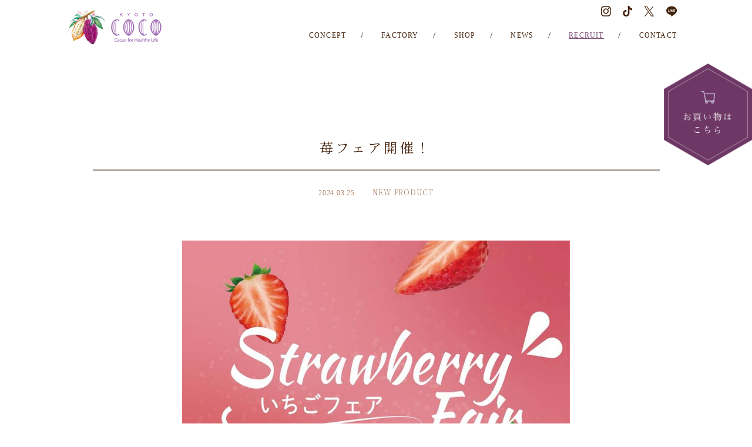

--- FILE ---
content_type: text/html; charset=UTF-8
request_url: https://coco-cacao.jp/%E8%8B%BA%E3%83%95%E3%82%A7%E3%82%A2%E9%96%8B%E5%82%AC%EF%BC%81/
body_size: 39021
content:
<!doctype html><html><head>  <script async src="https://www.googletagmanager.com/gtag/js?id=G-4N6MPG2NFG"></script> <script>window.dataLayer = window.dataLayer || [];
  function gtag(){dataLayer.push(arguments);}
  gtag('js', new Date());

  gtag('config', 'G-4N6MPG2NFG');</script> <meta charset="UTF-8"><link media="all" href="https://coco-cacao.jp/coco-cacao/wp-content/cache/autoptimize/css/autoptimize_686325e9e4a15c9b06771da5cd20d17d.css" rel="stylesheet"><link media="screen" href="https://coco-cacao.jp/coco-cacao/wp-content/cache/autoptimize/css/autoptimize_92a9e1d339252817e5eba6fff699f450.css" rel="stylesheet"><title>京都のローチョコレート・ビーントゥバー専門店｜ COCO</title><meta http-equiv="X-UA-Compatible" content="IE=edge"><meta name="viewport" content="width=device-width,initial-scale=1.0,minimum-scale=1.0,maximum-scale=1.0"><meta name="format-detection" content="telephone=no, address=no, email=no"><meta name="thumbnail" content="https://coco-cacao.jp/coco-cacao/wp-content/themes/coco-cacao/lib/images/thumbnail.jpg" /><link href="https://fonts.googleapis.com/css2?family=Josefin+Sans:wght@300;400;600&display=swap" rel="stylesheet"><link rel="icon" type="image/vnd.microsoft.icon" href="https://coco-cacao.jp/coco-cacao/wp-content/themes/coco-cacao/favicon.ico"><link rel="apple-touch-icon" sizes="180x180" href="https://coco-cacao.jp/coco-cacao/wp-content/themes/coco-cacao/apple-touch-icon.png"><link href="https://fonts.googleapis.com/css2?family=Lato:ital,wght@0,300;0,400;0,700;1,400&display=swap" rel="stylesheet"><link rel="stylesheet" href="https://fonts.googleapis.com/css?family=Noto+Serif+JP&display=swap&subset=japanese"><meta name="robots" content="max-snippet:-1, max-image-preview:large, max-video-preview:-1" /><meta name="author" content="staff"/><meta name="google-site-verification" content="LfKCD_4aGyxl-dBkmYbqq9uXDoB6gz4sRjA9Pg3uq_o" /><link rel="canonical" href="https://coco-cacao.jp/%e8%8b%ba%e3%83%95%e3%82%a7%e3%82%a2%e9%96%8b%e5%82%ac%ef%bc%81/" /><meta name="generator" content="All in One SEO (AIOSEO) 4.9.2" /><meta property="og:locale" content="ja_JP" /><meta property="og:site_name" content="京都のローチョコレート・ビーントゥバー専門店｜ COCO | Just another WordPress site" /><meta property="og:type" content="article" /><meta property="og:title" content="苺フェア開催！ | 京都のローチョコレート・ビーントゥバー専門店｜ COCO" /><meta property="og:url" content="https://coco-cacao.jp/%e8%8b%ba%e3%83%95%e3%82%a7%e3%82%a2%e9%96%8b%e5%82%ac%ef%bc%81/" /><meta property="article:published_time" content="2024-03-25T06:19:59+00:00" /><meta property="article:modified_time" content="2024-03-25T06:20:00+00:00" /><meta name="twitter:card" content="summary" /><meta name="twitter:title" content="苺フェア開催！ | 京都のローチョコレート・ビーントゥバー専門店｜ COCO" /> <script type="application/ld+json" class="aioseo-schema">{"@context":"https:\/\/schema.org","@graph":[{"@type":"Article","@id":"https:\/\/coco-cacao.jp\/%e8%8b%ba%e3%83%95%e3%82%a7%e3%82%a2%e9%96%8b%e5%82%ac%ef%bc%81\/#article","name":"\u82fa\u30d5\u30a7\u30a2\u958b\u50ac\uff01 | \u4eac\u90fd\u306e\u30ed\u30fc\u30c1\u30e7\u30b3\u30ec\u30fc\u30c8\u30fb\u30d3\u30fc\u30f3\u30c8\u30a5\u30d0\u30fc\u5c02\u9580\u5e97\uff5c COCO","headline":"\u82fa\u30d5\u30a7\u30a2\u958b\u50ac\uff01","author":{"@id":"https:\/\/coco-cacao.jp\/author\/coco-staff\/#author"},"publisher":{"@id":"https:\/\/coco-cacao.jp\/#organization"},"image":{"@type":"ImageObject","url":"https:\/\/coco-cacao.jp\/coco-cacao\/wp-content\/uploads\/2024\/03\/fb7fdc045d30fc87a696500e1c588580.jpg","width":1280,"height":1280},"datePublished":"2024-03-25T15:19:59+09:00","dateModified":"2024-03-25T15:20:00+09:00","inLanguage":"ja","mainEntityOfPage":{"@id":"https:\/\/coco-cacao.jp\/%e8%8b%ba%e3%83%95%e3%82%a7%e3%82%a2%e9%96%8b%e5%82%ac%ef%bc%81\/#webpage"},"isPartOf":{"@id":"https:\/\/coco-cacao.jp\/%e8%8b%ba%e3%83%95%e3%82%a7%e3%82%a2%e9%96%8b%e5%82%ac%ef%bc%81\/#webpage"},"articleSection":"NEW PRODUCT, INFO"},{"@type":"BreadcrumbList","@id":"https:\/\/coco-cacao.jp\/%e8%8b%ba%e3%83%95%e3%82%a7%e3%82%a2%e9%96%8b%e5%82%ac%ef%bc%81\/#breadcrumblist","itemListElement":[{"@type":"ListItem","@id":"https:\/\/coco-cacao.jp#listItem","position":1,"name":"\u30db\u30fc\u30e0","item":"https:\/\/coco-cacao.jp","nextItem":{"@type":"ListItem","@id":"https:\/\/coco-cacao.jp\/category\/newproduct\/#listItem","name":"NEW PRODUCT"}},{"@type":"ListItem","@id":"https:\/\/coco-cacao.jp\/category\/newproduct\/#listItem","position":2,"name":"NEW PRODUCT","item":"https:\/\/coco-cacao.jp\/category\/newproduct\/","nextItem":{"@type":"ListItem","@id":"https:\/\/coco-cacao.jp\/%e8%8b%ba%e3%83%95%e3%82%a7%e3%82%a2%e9%96%8b%e5%82%ac%ef%bc%81\/#listItem","name":"\u82fa\u30d5\u30a7\u30a2\u958b\u50ac\uff01"},"previousItem":{"@type":"ListItem","@id":"https:\/\/coco-cacao.jp#listItem","name":"\u30db\u30fc\u30e0"}},{"@type":"ListItem","@id":"https:\/\/coco-cacao.jp\/%e8%8b%ba%e3%83%95%e3%82%a7%e3%82%a2%e9%96%8b%e5%82%ac%ef%bc%81\/#listItem","position":3,"name":"\u82fa\u30d5\u30a7\u30a2\u958b\u50ac\uff01","previousItem":{"@type":"ListItem","@id":"https:\/\/coco-cacao.jp\/category\/newproduct\/#listItem","name":"NEW PRODUCT"}}]},{"@type":"Organization","@id":"https:\/\/coco-cacao.jp\/#organization","name":"\u4eac\u90fd\u306e\u30ed\u30fc\u30c1\u30e7\u30b3\u30ec\u30fc\u30c8\u30fb\u30d3\u30fc\u30f3\u30c8\u30a5\u30d0\u30fc\u5c02\u9580\u5e97\uff5c COCO","description":"Just another WordPress site","url":"https:\/\/coco-cacao.jp\/","logo":{"@type":"ImageObject","url":"https:\/\/coco-cacao.jp\/coco-cacao\/wp-content\/uploads\/2020\/12\/logo.png","@id":"https:\/\/coco-cacao.jp\/%e8%8b%ba%e3%83%95%e3%82%a7%e3%82%a2%e9%96%8b%e5%82%ac%ef%bc%81\/#organizationLogo","width":320,"height":130,"caption":"COCO"},"image":{"@id":"https:\/\/coco-cacao.jp\/%e8%8b%ba%e3%83%95%e3%82%a7%e3%82%a2%e9%96%8b%e5%82%ac%ef%bc%81\/#organizationLogo"},"sameAs":["https:\/\/www.instagram.com\/cocokyoto_cacao\/"]},{"@type":"Person","@id":"https:\/\/coco-cacao.jp\/author\/coco-staff\/#author","url":"https:\/\/coco-cacao.jp\/author\/coco-staff\/","name":"staff","image":{"@type":"ImageObject","@id":"https:\/\/coco-cacao.jp\/%e8%8b%ba%e3%83%95%e3%82%a7%e3%82%a2%e9%96%8b%e5%82%ac%ef%bc%81\/#authorImage","url":"https:\/\/secure.gravatar.com\/avatar\/26b860ce01baba7779aeff90f31248d6646d33b116df713ad22a3ff6ca9b9c84?s=96&d=mm&r=g","width":96,"height":96,"caption":"staff"}},{"@type":"WebPage","@id":"https:\/\/coco-cacao.jp\/%e8%8b%ba%e3%83%95%e3%82%a7%e3%82%a2%e9%96%8b%e5%82%ac%ef%bc%81\/#webpage","url":"https:\/\/coco-cacao.jp\/%e8%8b%ba%e3%83%95%e3%82%a7%e3%82%a2%e9%96%8b%e5%82%ac%ef%bc%81\/","name":"\u82fa\u30d5\u30a7\u30a2\u958b\u50ac\uff01 | \u4eac\u90fd\u306e\u30ed\u30fc\u30c1\u30e7\u30b3\u30ec\u30fc\u30c8\u30fb\u30d3\u30fc\u30f3\u30c8\u30a5\u30d0\u30fc\u5c02\u9580\u5e97\uff5c COCO","inLanguage":"ja","isPartOf":{"@id":"https:\/\/coco-cacao.jp\/#website"},"breadcrumb":{"@id":"https:\/\/coco-cacao.jp\/%e8%8b%ba%e3%83%95%e3%82%a7%e3%82%a2%e9%96%8b%e5%82%ac%ef%bc%81\/#breadcrumblist"},"author":{"@id":"https:\/\/coco-cacao.jp\/author\/coco-staff\/#author"},"creator":{"@id":"https:\/\/coco-cacao.jp\/author\/coco-staff\/#author"},"image":{"@type":"ImageObject","url":"https:\/\/coco-cacao.jp\/coco-cacao\/wp-content\/uploads\/2024\/03\/fb7fdc045d30fc87a696500e1c588580.jpg","@id":"https:\/\/coco-cacao.jp\/%e8%8b%ba%e3%83%95%e3%82%a7%e3%82%a2%e9%96%8b%e5%82%ac%ef%bc%81\/#mainImage","width":1280,"height":1280},"primaryImageOfPage":{"@id":"https:\/\/coco-cacao.jp\/%e8%8b%ba%e3%83%95%e3%82%a7%e3%82%a2%e9%96%8b%e5%82%ac%ef%bc%81\/#mainImage"},"datePublished":"2024-03-25T15:19:59+09:00","dateModified":"2024-03-25T15:20:00+09:00"},{"@type":"WebSite","@id":"https:\/\/coco-cacao.jp\/#website","url":"https:\/\/coco-cacao.jp\/","name":"\u4eac\u90fd\u306e\u30ed\u30fc\u30c1\u30e7\u30b3\u30ec\u30fc\u30c8\u30fb\u30d3\u30fc\u30f3\u30c8\u30a5\u30d0\u30fc\u5c02\u9580\u5e97\uff5c COCO","description":"Just another WordPress site","inLanguage":"ja","publisher":{"@id":"https:\/\/coco-cacao.jp\/#organization"}}]}</script> <link rel="alternate" type="application/rss+xml" title="京都のローチョコレート・ビーントゥバー専門店｜ COCO &raquo; フィード" href="https://coco-cacao.jp/feed/" /><link rel="alternate" type="application/rss+xml" title="京都のローチョコレート・ビーントゥバー専門店｜ COCO &raquo; コメントフィード" href="https://coco-cacao.jp/comments/feed/" /><link rel="alternate" type="application/rss+xml" title="京都のローチョコレート・ビーントゥバー専門店｜ COCO &raquo; 苺フェア開催！ のコメントのフィード" href="https://coco-cacao.jp/%e8%8b%ba%e3%83%95%e3%82%a7%e3%82%a2%e9%96%8b%e5%82%ac%ef%bc%81/feed/" /><link rel="alternate" title="oEmbed (JSON)" type="application/json+oembed" href="https://coco-cacao.jp/wp-json/oembed/1.0/embed?url=https%3A%2F%2Fcoco-cacao.jp%2F%25e8%258b%25ba%25e3%2583%2595%25e3%2582%25a7%25e3%2582%25a2%25e9%2596%258b%25e5%2582%25ac%25ef%25bc%2581%2F" /><link rel="alternate" title="oEmbed (XML)" type="text/xml+oembed" href="https://coco-cacao.jp/wp-json/oembed/1.0/embed?url=https%3A%2F%2Fcoco-cacao.jp%2F%25e8%258b%25ba%25e3%2583%2595%25e3%2582%25a7%25e3%2582%25a2%25e9%2596%258b%25e5%2582%25ac%25ef%25bc%2581%2F&#038;format=xml" /> <script  src="https://coco-cacao.jp/coco-cacao/wp-content/themes/coco-cacao/lib/js/jquery-3.4.1.min.js?ver=3.4.1" id="jquery-js"></script> <script  src="https://coco-cacao.jp/coco-cacao/wp-content/themes/coco-cacao/lib/js/jquery-migrate-3.1.0.min.js?ver=3.1.0" id="jquery-migrate-js"></script> <link rel="https://api.w.org/" href="https://coco-cacao.jp/wp-json/" /><link rel="alternate" title="JSON" type="application/json" href="https://coco-cacao.jp/wp-json/wp/v2/posts/6221" /><link rel="EditURI" type="application/rsd+xml" title="RSD" href="https://coco-cacao.jp/coco-cacao/xmlrpc.php?rsd" /><link rel='shortlink' href='https://coco-cacao.jp/?p=6221' /></head><body class="wp-singular post-template-default single single-post postid-6221 single-format-standard wp-theme-coco-cacao" id="%e8%8b%ba%e3%83%95%e3%82%a7%e3%82%a2%e9%96%8b%e5%82%ac%ef%bc%81" itemscope="itemscope" itemtype="http://schema.org/WebPage"><header id="header" class="clearfix"><h1 id="site-ttl"><a href="https://coco-cacao.jp/"><img src="https://coco-cacao.jp/coco-cacao/wp-content/themes/coco-cacao/lib/images/common/logo.png" alt="京都のローチョコレート・ビーントゥバー専門店｜ COCO"></a></h1><div class="btn_wrap"><div class="btn_menu"> <span class="menu__line menu__line--top"></span> <span class="menu__line menu__line--center"></span> <span class="menu__line menu__line--bottom"></span></div></div><nav id="gNav" class="nav"><div class="gNav__wrap"><ul class="list-nav clearfix"><li id="menu-item-23" class="menu-item menu-item-type-post_type menu-item-object-page menu-item-23"><a href="https://coco-cacao.jp/concept/"><span>CONCEPT</span></a></li><li id="menu-item-25" class="menu-item menu-item-type-post_type menu-item-object-page menu-item-25"><a href="https://coco-cacao.jp/factory/"><span>FACTORY</span></a></li><li id="menu-item-26" class="menu-item menu-item-type-post_type menu-item-object-page menu-item-26"><a href="https://coco-cacao.jp/shop/"><span>SHOP</span></a></li><li id="menu-item-27" class="menu-item menu-item-type-post_type menu-item-object-page menu-item-27"><a href="https://coco-cacao.jp/news/"><span>NEWS</span></a></li><li id="menu-item-28" class="menu-item menu-item-type-post_type menu-item-object-page menu-item-28"><a href="https://coco-cacao.jp/recruit/"><span>RECRUIT</span></a></li><li id="menu-item-7125" class="menu-item menu-item-type-post_type menu-item-object-page menu-item-7125"><a href="https://coco-cacao.jp/contact/"><span>CONTACT</span></a></li></ul><ul class="sns-nav sc-none tab-on clearfix"><li><a href="https://www.instagram.com/cocokyoto_cacao/" target="_blank"><img src="https://coco-cacao.jp/coco-cacao/wp-content/themes/coco-cacao/lib/images/common/icon-insta.png" alt="COCO KYOTO公式インスタグラム"></a></li><li><a href="https://www.tiktok.com/@cocokyoto?is_from_webapp=1&sender_device=pc" target="_blank"><img src="https://coco-cacao.jp/coco-cacao/wp-content/themes/coco-cacao/lib/images/common/icon-tiktok.png" alt="COCO KYOTO公式TikTok"></a></li><li><a href="https://twitter.com/cocokyoto_cacao" target="_blank"><img src="https://coco-cacao.jp/coco-cacao/wp-content/themes/coco-cacao/lib/images/common/icon-twitter.png" alt="COCO KYOTO公式ツイッター"></a></li><li><a href="https://line.me/R/ti/p/%40482xnzvp" target="_blank"><img src="https://coco-cacao.jp/coco-cacao/wp-content/themes/coco-cacao/lib/images/common/icon-line.png" alt="COCO KYOTO公式LINE@"></a></li></ul><ul class="sns-nav sc-blc tab-on clearfix"><li><a href="https://www.instagram.com/cocokyoto_cacao/" target="_blank"><img src="https://coco-cacao.jp/coco-cacao/wp-content/themes/coco-cacao/lib/images/common/icon-insta_br.png" alt="COCO KYOTO公式インスタグラム"></a></li><li><a href="https://www.tiktok.com/@cocokyoto?is_from_webapp=1&sender_device=pc" target="_blank"><img src="https://coco-cacao.jp/coco-cacao/wp-content/themes/coco-cacao/lib/images/common/icon-tiktok_br.png" alt="COCO KYOTO公式TikTok"></a></li><li><a href="https://twitter.com/cocokyoto_cacao" target="_blank"><img src="https://coco-cacao.jp/coco-cacao/wp-content/themes/coco-cacao/lib/images/common/icon-twitter_br.png" alt="COCO KYOTO公式ツイッター"></a></li><li><a href="https://line.me/R/ti/p/%40482xnzvp" target="_blank"><img src="https://coco-cacao.jp/coco-cacao/wp-content/themes/coco-cacao/lib/images/common/icon-line_br.png" alt="COCO KYOTO公式LINE@"></a></li></ul><ul class="sns-nav tab-none clearfix"><li><a href="https://www.instagram.com/cocokyoto_cacao/" target="_blank"><img src="https://coco-cacao.jp/coco-cacao/wp-content/themes/coco-cacao/lib/images/common/icon-insta_pu.png" alt="COCO KYOTO公式インスタグラム"></a></li><li><a href="https://www.tiktok.com/@cocokyoto?is_from_webapp=1&sender_device=pc" target="_blank"><img src="https://coco-cacao.jp/coco-cacao/wp-content/themes/coco-cacao/lib/images/common/icon-tiktok_pu.png" alt="COCO KYOTO公式TikTok"></a></li><li><a href="https://twitter.com/cocokyoto_cacao" target="_blank"><img src="https://coco-cacao.jp/coco-cacao/wp-content/themes/coco-cacao/lib/images/common/icon-twitter_pu.png" alt="COCO KYOTO公式ツイッター"></a></li><li><a href="https://line.me/R/ti/p/%40482xnzvp" target="_blank"><img src="https://coco-cacao.jp/coco-cacao/wp-content/themes/coco-cacao/lib/images/common/icon-line_pu.png" alt="COCO KYOTO公式LINE@"></a></li></ul></div></nav><nav id="fixNav"><ul><li><a href="https://shop.coco-cacao.jp/" target="_blank"><img class="tab-on" src="https://coco-cacao.jp/coco-cacao/wp-content/themes/coco-cacao/lib/images/common/btn-online_shop.png" alt="COCO KYOTO ONLINE SHOP"><img class="tab-none" src="https://coco-cacao.jp/coco-cacao/wp-content/themes/coco-cacao/lib/images/common/btn-online_shop_sp.png" alt="COCO KYOTO ONLINE SHOP"></a></li></ul></nav></header><div id="main"><section class="news-area inner"><h2 class="ttl-news"> 苺フェア開催！</h2><div class="wrap-detail"><div class="spec-area clearfix"> <time class="font-en" datetime="2024-03-25"> 2024.03.25 </time><p><a href="https://coco-cacao.jp/category/newproduct/">NEW PRODUCT</a></p></div><div class="edit-area"><figure><img width="800" height="800" src="https://coco-cacao.jp/coco-cacao/wp-content/uploads/2024/03/fb7fdc045d30fc87a696500e1c588580-800x800.jpg" class="attachment-large-feature size-large-feature wp-post-image" alt="" decoding="async" fetchpriority="high" srcset="https://coco-cacao.jp/coco-cacao/wp-content/uploads/2024/03/fb7fdc045d30fc87a696500e1c588580-800x800.jpg 800w, https://coco-cacao.jp/coco-cacao/wp-content/uploads/2024/03/fb7fdc045d30fc87a696500e1c588580-150x150.jpg 150w, https://coco-cacao.jp/coco-cacao/wp-content/uploads/2024/03/fb7fdc045d30fc87a696500e1c588580-300x300.jpg 300w, https://coco-cacao.jp/coco-cacao/wp-content/uploads/2024/03/fb7fdc045d30fc87a696500e1c588580-768x768.jpg 768w, https://coco-cacao.jp/coco-cacao/wp-content/uploads/2024/03/fb7fdc045d30fc87a696500e1c588580-1024x1024.jpg 1024w, https://coco-cacao.jp/coco-cacao/wp-content/uploads/2024/03/fb7fdc045d30fc87a696500e1c588580-600x600.jpg 600w, https://coco-cacao.jp/coco-cacao/wp-content/uploads/2024/03/fb7fdc045d30fc87a696500e1c588580.jpg 1280w" sizes="(max-width: 800px) 100vw, 800px" /></figure><p>天候や気温が不安定な日が続きますが、<br>少しずつ春に近付いてきましたね。</p><p>COCO KYOTOでは旬の苺を使った苺フェアを開催します！<br>今しか味わえないスイーツを是非お楽しみください。</p><p>　</p><p>【苺フェア】<br>期間：3月23日(土)～5月6日(月)<br>実施：COCO KYOTO本店、西院店</p><figure class="wp-block-image size-large is-style-default"><img decoding="async" width="768" height="1024" src="https://coco-cacao.jp/coco-cacao/wp-content/uploads/2024/03/1c462dc1cf91636edffebee3594093ae-1-768x1024.jpg" alt="" class="wp-image-6223" srcset="https://coco-cacao.jp/coco-cacao/wp-content/uploads/2024/03/1c462dc1cf91636edffebee3594093ae-1-768x1024.jpg 768w, https://coco-cacao.jp/coco-cacao/wp-content/uploads/2024/03/1c462dc1cf91636edffebee3594093ae-1-225x300.jpg 225w, https://coco-cacao.jp/coco-cacao/wp-content/uploads/2024/03/1c462dc1cf91636edffebee3594093ae-1-1152x1536.jpg 1152w, https://coco-cacao.jp/coco-cacao/wp-content/uploads/2024/03/1c462dc1cf91636edffebee3594093ae-1-600x800.jpg 600w, https://coco-cacao.jp/coco-cacao/wp-content/uploads/2024/03/1c462dc1cf91636edffebee3594093ae-1.jpg 1280w" sizes="(max-width: 768px) 100vw, 768px" /></figure><figure class="wp-block-image size-large is-style-default"><img decoding="async" width="858" height="1024" src="https://coco-cacao.jp/coco-cacao/wp-content/uploads/2024/03/1bbcc2ef435a4d6e402c5df9cf01a1a5-858x1024.jpg" alt="" class="wp-image-6224" srcset="https://coco-cacao.jp/coco-cacao/wp-content/uploads/2024/03/1bbcc2ef435a4d6e402c5df9cf01a1a5-858x1024.jpg 858w, https://coco-cacao.jp/coco-cacao/wp-content/uploads/2024/03/1bbcc2ef435a4d6e402c5df9cf01a1a5-251x300.jpg 251w, https://coco-cacao.jp/coco-cacao/wp-content/uploads/2024/03/1bbcc2ef435a4d6e402c5df9cf01a1a5-768x917.jpg 768w, https://coco-cacao.jp/coco-cacao/wp-content/uploads/2024/03/1bbcc2ef435a4d6e402c5df9cf01a1a5-670x800.jpg 670w, https://coco-cacao.jp/coco-cacao/wp-content/uploads/2024/03/1bbcc2ef435a4d6e402c5df9cf01a1a5.jpg 1280w" sizes="(max-width: 858px) 100vw, 858px" /></figure><p><strong>『パフェプランタン』</strong><br>　2,500円</p><p>★本店限定<br>フレッシュの苺をふんだんに使用し、アイスやシャンティ、ジュレなどでも苺を楽しめるパフェ。<br>桜の香りもふわりと感じられる今だけの味わい。</p><p>　</p><figure class="wp-block-image size-large is-resized is-style-default"><img loading="lazy" decoding="async" width="768" height="1024" src="https://coco-cacao.jp/coco-cacao/wp-content/uploads/2024/03/aaf8a61987af7be63dd5374d8eb4976a-768x1024.jpg" alt="" class="wp-image-6226" style="width:840px;height:auto" srcset="https://coco-cacao.jp/coco-cacao/wp-content/uploads/2024/03/aaf8a61987af7be63dd5374d8eb4976a-768x1024.jpg 768w, https://coco-cacao.jp/coco-cacao/wp-content/uploads/2024/03/aaf8a61987af7be63dd5374d8eb4976a-225x300.jpg 225w, https://coco-cacao.jp/coco-cacao/wp-content/uploads/2024/03/aaf8a61987af7be63dd5374d8eb4976a-1152x1536.jpg 1152w, https://coco-cacao.jp/coco-cacao/wp-content/uploads/2024/03/aaf8a61987af7be63dd5374d8eb4976a-600x800.jpg 600w, https://coco-cacao.jp/coco-cacao/wp-content/uploads/2024/03/aaf8a61987af7be63dd5374d8eb4976a.jpg 1280w" sizes="auto, (max-width: 768px) 100vw, 768px" /></figure><figure class="wp-block-image size-large is-style-default"><img loading="lazy" decoding="async" width="835" height="1024" src="https://coco-cacao.jp/coco-cacao/wp-content/uploads/2024/03/2ef5f1261220fa4030356a9d994e70a3-835x1024.jpg" alt="" class="wp-image-6227" srcset="https://coco-cacao.jp/coco-cacao/wp-content/uploads/2024/03/2ef5f1261220fa4030356a9d994e70a3-835x1024.jpg 835w, https://coco-cacao.jp/coco-cacao/wp-content/uploads/2024/03/2ef5f1261220fa4030356a9d994e70a3-245x300.jpg 245w, https://coco-cacao.jp/coco-cacao/wp-content/uploads/2024/03/2ef5f1261220fa4030356a9d994e70a3-768x942.jpg 768w, https://coco-cacao.jp/coco-cacao/wp-content/uploads/2024/03/2ef5f1261220fa4030356a9d994e70a3-1252x1536.jpg 1252w, https://coco-cacao.jp/coco-cacao/wp-content/uploads/2024/03/2ef5f1261220fa4030356a9d994e70a3-652x800.jpg 652w, https://coco-cacao.jp/coco-cacao/wp-content/uploads/2024/03/2ef5f1261220fa4030356a9d994e70a3.jpg 1280w" sizes="auto, (max-width: 835px) 100vw, 835px" /></figure><p><strong>『苺とシフォンケーキのパフェ』</strong><br>　2,300円</p><p>★西院店限定<br>苺を10個以上使用した贅沢なパフェ。<br>西院店で人気のシフォンケーキを組み合わせ、<br>ボリューム満点ながらもグルテンフリー・白砂糖不使用であっさり食べやすい仕上がりに。</p><p>　</p><figure class="wp-block-image size-large is-style-default"><img loading="lazy" decoding="async" width="1024" height="1024" src="https://coco-cacao.jp/coco-cacao/wp-content/uploads/2024/03/431602-1024x1024.jpg" alt="" class="wp-image-6228" srcset="https://coco-cacao.jp/coco-cacao/wp-content/uploads/2024/03/431602-1024x1024.jpg 1024w, https://coco-cacao.jp/coco-cacao/wp-content/uploads/2024/03/431602-150x150.jpg 150w, https://coco-cacao.jp/coco-cacao/wp-content/uploads/2024/03/431602-300x300.jpg 300w, https://coco-cacao.jp/coco-cacao/wp-content/uploads/2024/03/431602-768x768.jpg 768w, https://coco-cacao.jp/coco-cacao/wp-content/uploads/2024/03/431602-800x800.jpg 800w, https://coco-cacao.jp/coco-cacao/wp-content/uploads/2024/03/431602-600x600.jpg 600w, https://coco-cacao.jp/coco-cacao/wp-content/uploads/2024/03/431602.jpg 1280w" sizes="auto, (max-width: 1024px) 100vw, 1024px" /></figure><p><strong>『苺のデセール』</strong><br>　1,540円</p><p>★本店限定<br>苺を使用したアシェットデセール。<br>デセール限定の生菓子や焼き菓子を盛り合わせた、<br>この1皿でしか味わえない組み合わせです。<br><br>～内容～<br>・苺と桜のモンブラン<br>・苺プリン<br>・フィナンシェフレーズ<br>・苺のバタークリームサンド<br>・ブールドネージュフレーズ<br>・あまおうアイス/ソルベ<br>・ボンボンショコラ</p><p>　</p><figure class="wp-block-image size-large is-style-default"><img loading="lazy" decoding="async" width="1024" height="512" src="https://coco-cacao.jp/coco-cacao/wp-content/uploads/2024/03/ceda70be0a14b3d93f7a19b718549319-1024x512.jpg" alt="" class="wp-image-6229" srcset="https://coco-cacao.jp/coco-cacao/wp-content/uploads/2024/03/ceda70be0a14b3d93f7a19b718549319-1024x512.jpg 1024w, https://coco-cacao.jp/coco-cacao/wp-content/uploads/2024/03/ceda70be0a14b3d93f7a19b718549319-300x150.jpg 300w, https://coco-cacao.jp/coco-cacao/wp-content/uploads/2024/03/ceda70be0a14b3d93f7a19b718549319-768x384.jpg 768w, https://coco-cacao.jp/coco-cacao/wp-content/uploads/2024/03/ceda70be0a14b3d93f7a19b718549319-1200x600.jpg 1200w, https://coco-cacao.jp/coco-cacao/wp-content/uploads/2024/03/ceda70be0a14b3d93f7a19b718549319.jpg 1280w" sizes="auto, (max-width: 1024px) 100vw, 1024px" /></figure><p><strong>『苺タルト』</strong><br>　3,000円</p><p>※お受取り4営業日前までの完全予約制<br>※5号サイズ（直径15cm）のみ<br><br>ピスタチオを使用したダマンドに、<br>濃厚なピスタチオのパティシエールを絞りたっぷりと苺をのせたタルト。<br>シャンティブランもあっさりとした甘みなので<br>苺の甘酸っぱさとも良く合います◎</p><p>　</p><figure class="wp-block-image size-large is-style-default"><img loading="lazy" decoding="async" width="1024" height="512" src="https://coco-cacao.jp/coco-cacao/wp-content/uploads/2024/03/5a2eb12e7ea67d3070e6358b733737c4-1024x512.jpg" alt="" class="wp-image-6230" srcset="https://coco-cacao.jp/coco-cacao/wp-content/uploads/2024/03/5a2eb12e7ea67d3070e6358b733737c4-1024x512.jpg 1024w, https://coco-cacao.jp/coco-cacao/wp-content/uploads/2024/03/5a2eb12e7ea67d3070e6358b733737c4-300x150.jpg 300w, https://coco-cacao.jp/coco-cacao/wp-content/uploads/2024/03/5a2eb12e7ea67d3070e6358b733737c4-768x384.jpg 768w, https://coco-cacao.jp/coco-cacao/wp-content/uploads/2024/03/5a2eb12e7ea67d3070e6358b733737c4-1200x600.jpg 1200w, https://coco-cacao.jp/coco-cacao/wp-content/uploads/2024/03/5a2eb12e7ea67d3070e6358b733737c4.jpg 1280w" sizes="auto, (max-width: 1024px) 100vw, 1024px" /></figure><p><strong>『シュー・ア・ラ・クレーム フレーズ』</strong><br>　Take out　480円　/　Eat in　510円</p><p>サクサクのクッキー生地にバニラをふんだんに使用したパティシエール、<br>フレッシュの苺・シャンティ・コンフィチュールを合わせた<br>苺フェア限定の甘酸っぱいシュークリーム。<br><br>※期間中は通常のシュー・ア・ラ・クレームの販売はございません。</p><p>　</p><figure class="wp-block-image size-large is-style-default"><img loading="lazy" decoding="async" width="1024" height="512" src="https://coco-cacao.jp/coco-cacao/wp-content/uploads/2024/03/06dad2b52301ad4aa38b7588bec100e6-1024x512.jpg" alt="" class="wp-image-6231" srcset="https://coco-cacao.jp/coco-cacao/wp-content/uploads/2024/03/06dad2b52301ad4aa38b7588bec100e6-1024x512.jpg 1024w, https://coco-cacao.jp/coco-cacao/wp-content/uploads/2024/03/06dad2b52301ad4aa38b7588bec100e6-300x150.jpg 300w, https://coco-cacao.jp/coco-cacao/wp-content/uploads/2024/03/06dad2b52301ad4aa38b7588bec100e6-768x384.jpg 768w, https://coco-cacao.jp/coco-cacao/wp-content/uploads/2024/03/06dad2b52301ad4aa38b7588bec100e6-1200x600.jpg 1200w, https://coco-cacao.jp/coco-cacao/wp-content/uploads/2024/03/06dad2b52301ad4aa38b7588bec100e6.jpg 1280w" sizes="auto, (max-width: 1024px) 100vw, 1024px" /></figure><p><strong>『苺のヴェリーヌ』</strong><br>　Take out　650円　/　Eat in　680円</p><p>爽やかなカカオパルプのブランマンジュに<br>自家製マーマレードと苺のジュレの組み合わせ。</p><p>　</p><figure class="wp-block-image size-full is-style-default"><img loading="lazy" decoding="async" width="848" height="1000" src="https://coco-cacao.jp/coco-cacao/wp-content/uploads/2024/03/265d3d307619896b1d0455877f9033a6-1.jpg" alt="" class="wp-image-6233" srcset="https://coco-cacao.jp/coco-cacao/wp-content/uploads/2024/03/265d3d307619896b1d0455877f9033a6-1.jpg 848w, https://coco-cacao.jp/coco-cacao/wp-content/uploads/2024/03/265d3d307619896b1d0455877f9033a6-1-254x300.jpg 254w, https://coco-cacao.jp/coco-cacao/wp-content/uploads/2024/03/265d3d307619896b1d0455877f9033a6-1-768x906.jpg 768w, https://coco-cacao.jp/coco-cacao/wp-content/uploads/2024/03/265d3d307619896b1d0455877f9033a6-1-678x800.jpg 678w" sizes="auto, (max-width: 848px) 100vw, 848px" /></figure><p><strong>『苺とバナナのスムージー』</strong><br>　Take out　680円　/　Eat in　690円</p><p>★本店限定<br>たっぷりの苺を使用したこの時期限定のスムージー。<br>アクセントに加えたピーナッツバターの風味と、<br>バナナの味わいが最後まで飽きのこない仕立てに。</p><p>　</p><p>また、西院店限定でアフタヌーンティーのご予約も始まりますので、<br>詳細は別の記事をご参照ください。<br>皆様のご来店を心よりお待ちしております。</p></div></div><nav class="pnArea clearfix"><div class="pnArea_inner"><div class="btnPrev"> <a href="https://coco-cacao.jp/%e5%ae%9a%e6%9c%9f%e4%be%bf%e9%99%90%e5%ae%9a%e3%83%ab%e3%83%bb%e3%82%ad%e3%83%a3%e3%83%89/" rel="prev"><img src="https://coco-cacao.jp/coco-cacao/wp-content/themes/coco-cacao/lib/images/news/arrow-left.png" alt="" /></a></div> <a class="link-back" href="https://coco-cacao.jp/news/">BACK TO LIST</a><div class="btnNext"> <a href="https://coco-cacao.jp/%e3%80%90cocokyoto%e8%a5%bf%e9%99%a2%e5%ba%97%e9%99%90%e5%ae%9a%e3%80%91%e3%81%84%e3%81%a1%e3%81%94%e3%81%ae%e3%82%a2%e3%83%95%e3%82%bf%e3%83%bc%e3%83%8c%e3%83%bc%e3%83%b3%e3%83%86%e3%82%a3%e3%83%bc/" rel="next"><img src="https://coco-cacao.jp/coco-cacao/wp-content/themes/coco-cacao/lib/images/news/arrow-right.png" alt="" /></a></div></div></nav></section></section></div>  <script type="speculationrules">{"prefetch":[{"source":"document","where":{"and":[{"href_matches":"/*"},{"not":{"href_matches":["/coco-cacao/wp-*.php","/coco-cacao/wp-admin/*","/coco-cacao/wp-content/uploads/*","/coco-cacao/wp-content/*","/coco-cacao/wp-content/plugins/*","/coco-cacao/wp-content/themes/coco-cacao/*","/*\\?(.+)"]}},{"not":{"selector_matches":"a[rel~=\"nofollow\"]"}},{"not":{"selector_matches":".no-prefetch, .no-prefetch a"}}]},"eagerness":"conservative"}]}</script>  <script>var sbiajaxurl = "https://coco-cacao.jp/coco-cacao/wp-admin/admin-ajax.php";</script> <script type="module"  src="https://coco-cacao.jp/coco-cacao/wp-content/plugins/all-in-one-seo-pack/dist/Lite/assets/table-of-contents.95d0dfce.js?ver=4.9.2" id="aioseo/js/src/vue/standalone/blocks/table-of-contents/frontend.js-js"></script> <script  src="https://coco-cacao.jp/coco-cacao/wp-includes/js/dist/hooks.min.js?ver=dd5603f07f9220ed27f1" id="wp-hooks-js"></script> <script  src="https://coco-cacao.jp/coco-cacao/wp-includes/js/dist/i18n.min.js?ver=c26c3dc7bed366793375" id="wp-i18n-js"></script> <script  id="wp-i18n-js-after">wp.i18n.setLocaleData( { 'text direction\u0004ltr': [ 'ltr' ] } );
wp.i18n.setLocaleData( { 'text direction\u0004ltr': [ 'ltr' ] } );
//# sourceURL=wp-i18n-js-after</script> <script  src="https://coco-cacao.jp/coco-cacao/wp-content/plugins/contact-form-7/includes/swv/js/index.js?ver=6.1.4" id="swv-js"></script> <script  id="contact-form-7-js-translations">( function( domain, translations ) {
	var localeData = translations.locale_data[ domain ] || translations.locale_data.messages;
	localeData[""].domain = domain;
	wp.i18n.setLocaleData( localeData, domain );
} )( "contact-form-7", {"translation-revision-date":"2025-11-30 08:12:23+0000","generator":"GlotPress\/4.0.3","domain":"messages","locale_data":{"messages":{"":{"domain":"messages","plural-forms":"nplurals=1; plural=0;","lang":"ja_JP"},"This contact form is placed in the wrong place.":["\u3053\u306e\u30b3\u30f3\u30bf\u30af\u30c8\u30d5\u30a9\u30fc\u30e0\u306f\u9593\u9055\u3063\u305f\u4f4d\u7f6e\u306b\u7f6e\u304b\u308c\u3066\u3044\u307e\u3059\u3002"],"Error:":["\u30a8\u30e9\u30fc:"]}},"comment":{"reference":"includes\/js\/index.js"}} );
//# sourceURL=contact-form-7-js-translations</script> <script  id="contact-form-7-js-before">var wpcf7 = {
    "api": {
        "root": "https:\/\/coco-cacao.jp\/wp-json\/",
        "namespace": "contact-form-7\/v1"
    }
};
//# sourceURL=contact-form-7-js-before</script> <script  src="https://coco-cacao.jp/coco-cacao/wp-content/plugins/contact-form-7/includes/js/index.js?ver=6.1.4" id="contact-form-7-js"></script> <script  src="https://coco-cacao.jp/coco-cacao/wp-includes/js/jquery/ui/core.min.js?ver=1.13.3" id="jquery-ui-core-js"></script> <script  src="https://coco-cacao.jp/coco-cacao/wp-includes/js/jquery/ui/datepicker.min.js?ver=1.13.3" id="jquery-ui-datepicker-js"></script> <script  id="jquery-ui-datepicker-js-after">jQuery(function(jQuery){jQuery.datepicker.setDefaults({"closeText":"\u9589\u3058\u308b","currentText":"\u4eca\u65e5","monthNames":["1\u6708","2\u6708","3\u6708","4\u6708","5\u6708","6\u6708","7\u6708","8\u6708","9\u6708","10\u6708","11\u6708","12\u6708"],"monthNamesShort":["1\u6708","2\u6708","3\u6708","4\u6708","5\u6708","6\u6708","7\u6708","8\u6708","9\u6708","10\u6708","11\u6708","12\u6708"],"nextText":"\u6b21","prevText":"\u524d","dayNames":["\u65e5\u66dc\u65e5","\u6708\u66dc\u65e5","\u706b\u66dc\u65e5","\u6c34\u66dc\u65e5","\u6728\u66dc\u65e5","\u91d1\u66dc\u65e5","\u571f\u66dc\u65e5"],"dayNamesShort":["\u65e5","\u6708","\u706b","\u6c34","\u6728","\u91d1","\u571f"],"dayNamesMin":["\u65e5","\u6708","\u706b","\u6c34","\u6728","\u91d1","\u571f"],"dateFormat":"yy\u5e74mm\u6708d\u65e5","firstDay":1,"isRTL":false});});
//# sourceURL=jquery-ui-datepicker-js-after</script> <script  src="https://coco-cacao.jp/coco-cacao/wp-content/plugins/contact-form-7/includes/js/html5-fallback.js?ver=6.1.4" id="contact-form-7-html5-fallback-js"></script> <script  src="https://coco-cacao.jp/coco-cacao/wp-content/themes/coco-cacao/lib/js/common.js?ver=d9090fc5f3a96fe10c0df18be97fede0" id="general-js"></script> <script id="wp-emoji-settings" type="application/json">{"baseUrl":"https://s.w.org/images/core/emoji/17.0.2/72x72/","ext":".png","svgUrl":"https://s.w.org/images/core/emoji/17.0.2/svg/","svgExt":".svg","source":{"concatemoji":"https://coco-cacao.jp/coco-cacao/wp-includes/js/wp-emoji-release.min.js?ver=d9090fc5f3a96fe10c0df18be97fede0"}}</script> <script type="module">/*! This file is auto-generated */
const a=JSON.parse(document.getElementById("wp-emoji-settings").textContent),o=(window._wpemojiSettings=a,"wpEmojiSettingsSupports"),s=["flag","emoji"];function i(e){try{var t={supportTests:e,timestamp:(new Date).valueOf()};sessionStorage.setItem(o,JSON.stringify(t))}catch(e){}}function c(e,t,n){e.clearRect(0,0,e.canvas.width,e.canvas.height),e.fillText(t,0,0);t=new Uint32Array(e.getImageData(0,0,e.canvas.width,e.canvas.height).data);e.clearRect(0,0,e.canvas.width,e.canvas.height),e.fillText(n,0,0);const a=new Uint32Array(e.getImageData(0,0,e.canvas.width,e.canvas.height).data);return t.every((e,t)=>e===a[t])}function p(e,t){e.clearRect(0,0,e.canvas.width,e.canvas.height),e.fillText(t,0,0);var n=e.getImageData(16,16,1,1);for(let e=0;e<n.data.length;e++)if(0!==n.data[e])return!1;return!0}function u(e,t,n,a){switch(t){case"flag":return n(e,"\ud83c\udff3\ufe0f\u200d\u26a7\ufe0f","\ud83c\udff3\ufe0f\u200b\u26a7\ufe0f")?!1:!n(e,"\ud83c\udde8\ud83c\uddf6","\ud83c\udde8\u200b\ud83c\uddf6")&&!n(e,"\ud83c\udff4\udb40\udc67\udb40\udc62\udb40\udc65\udb40\udc6e\udb40\udc67\udb40\udc7f","\ud83c\udff4\u200b\udb40\udc67\u200b\udb40\udc62\u200b\udb40\udc65\u200b\udb40\udc6e\u200b\udb40\udc67\u200b\udb40\udc7f");case"emoji":return!a(e,"\ud83e\u1fac8")}return!1}function f(e,t,n,a){let r;const o=(r="undefined"!=typeof WorkerGlobalScope&&self instanceof WorkerGlobalScope?new OffscreenCanvas(300,150):document.createElement("canvas")).getContext("2d",{willReadFrequently:!0}),s=(o.textBaseline="top",o.font="600 32px Arial",{});return e.forEach(e=>{s[e]=t(o,e,n,a)}),s}function r(e){var t=document.createElement("script");t.src=e,t.defer=!0,document.head.appendChild(t)}a.supports={everything:!0,everythingExceptFlag:!0},new Promise(t=>{let n=function(){try{var e=JSON.parse(sessionStorage.getItem(o));if("object"==typeof e&&"number"==typeof e.timestamp&&(new Date).valueOf()<e.timestamp+604800&&"object"==typeof e.supportTests)return e.supportTests}catch(e){}return null}();if(!n){if("undefined"!=typeof Worker&&"undefined"!=typeof OffscreenCanvas&&"undefined"!=typeof URL&&URL.createObjectURL&&"undefined"!=typeof Blob)try{var e="postMessage("+f.toString()+"("+[JSON.stringify(s),u.toString(),c.toString(),p.toString()].join(",")+"));",a=new Blob([e],{type:"text/javascript"});const r=new Worker(URL.createObjectURL(a),{name:"wpTestEmojiSupports"});return void(r.onmessage=e=>{i(n=e.data),r.terminate(),t(n)})}catch(e){}i(n=f(s,u,c,p))}t(n)}).then(e=>{for(const n in e)a.supports[n]=e[n],a.supports.everything=a.supports.everything&&a.supports[n],"flag"!==n&&(a.supports.everythingExceptFlag=a.supports.everythingExceptFlag&&a.supports[n]);var t;a.supports.everythingExceptFlag=a.supports.everythingExceptFlag&&!a.supports.flag,a.supports.everything||((t=a.source||{}).concatemoji?r(t.concatemoji):t.wpemoji&&t.twemoji&&(r(t.twemoji),r(t.wpemoji)))});
//# sourceURL=https://coco-cacao.jp/coco-cacao/wp-includes/js/wp-emoji-loader.min.js</script> <footer id="footer"> <a class="icon-top pc-none" href="#"><img src="https://coco-cacao.jp/coco-cacao/wp-content/themes/coco-cacao/lib/images/common/icon-top.png" alt=""></a><div class="footer-content"><ul class="link-bnr"><li><a target="_blank" href="https://www.satofull.jp/products/list.php?q=COCOKYOTO&cnt=60&p=1"><img src="https://coco-cacao.jp/coco-cacao/wp-content/themes/coco-cacao/lib/images/common/bnr-satofuru.png" alt="さとふる"></a></li><li><a target="_blank" href="https://www.furusato-tax.jp/search?q=COCOKYOTO&header=1&target=1"><img src="https://coco-cacao.jp/coco-cacao/wp-content/themes/coco-cacao/lib/images/common/bnr-choise.png" alt="ふるさとチョイス"></a></li><li><a target="_blank" href="https://furunavi.jp/Product/Search?keyword=COCOKYOTO"><img src="https://coco-cacao.jp/coco-cacao/wp-content/themes/coco-cacao/lib/images/common/bnr-furunavi.jpg" alt="ふるなび"></a></li></ul><h2><img src="https://coco-cacao.jp/coco-cacao/wp-content/themes/coco-cacao/lib/images/common/logo-coco.png" alt="京都のローチョコレート・ビーントゥバー専門店｜ COCO"></h2><nav class="sns-nav"><ul><li><a href="https://www.instagram.com/cocokyoto_cacao/" target="_blank"><img src="https://coco-cacao.jp/coco-cacao/wp-content/themes/coco-cacao/lib/images/common/icon-insta_pu.png" alt="COCO KYOTO公式インスタグラム"></a></li><li><a href="https://www.tiktok.com/@cocokyoto?is_from_webapp=1&sender_device=pc" target="_blank"><img src="https://coco-cacao.jp/coco-cacao/wp-content/themes/coco-cacao/lib/images/common/icon-tiktok_pu.png" alt="COCO KYOTO公式TikTok"></a></li><li><a href="https://twitter.com/cocokyoto_cacao" target="_blank"><img src="https://coco-cacao.jp/coco-cacao/wp-content/themes/coco-cacao/lib/images/common/icon-twitter_pu.png" alt="COCO KYOTO公式ツイッター"></a></li><li><a href="https://line.me/R/ti/p/%40482xnzvp" target="_blank"><img src="https://coco-cacao.jp/coco-cacao/wp-content/themes/coco-cacao/lib/images/common/icon-line_pu.png" alt="COCO KYOTO公式LINE@"></a></li></ul><div class="link-tel"><a class="font-en" href="tel:0758744870">075-874-4870</a></div><div class="link-contact"><a class="font-en" href="https://coco-cacao.jp/contact/"><img class="sp-none" src="https://coco-cacao.jp/coco-cacao/wp-content/themes/coco-cacao/lib/images/common/btn-contact.jpg" alt="お問い合わせはこちら"><img class="pc-none" src="https://coco-cacao.jp/coco-cacao/wp-content/themes/coco-cacao/lib/images/common/btn-contact_sp.jpg" alt="お問い合わせはこちら"></a></div></nav></div><p class="copy">Copyright &copy; 2026 COCO KYOTO All Rights Reserved.</p></footer> <script></script> </body></html>

--- FILE ---
content_type: application/javascript
request_url: https://coco-cacao.jp/coco-cacao/wp-content/themes/coco-cacao/lib/js/common.js?ver=d9090fc5f3a96fe10c0df18be97fede0
body_size: 2399
content:
$(function() {
	/* 固定ヘッダー */
 　/*var startPos = 0,winScrollTop = 0;
	$(window).on('scroll',function(){
		winScrollTop = $(this).scrollTop();
		if (winScrollTop >= startPos) {
			if(winScrollTop >= 100){
				$('#header').addClass('hide');
			}
		} else {
			$('#header').removeClass('hide');
		}
		startPos = winScrollTop;
	});*/
	
  //sp_menu
	$('.btn_wrap').click(function(){
        $('body').toggleClass('open');
		event.stopPropagation();
    });
	$('body,#gNav a').click(function() {
		　$('body').removeClass('open');
	});	
	
  $('.btn_wrap').click(function() {
	  
    $(this).toggleClass("active");
        if($(this).hasClass('active')) {
            $('.gNav').addClass('active');
			$('html').toggleClass('scroll-prevent')
        } else {
            $('.gNav').removeClass('active');
			$('html').removeClass('scroll-prevent');
        }
  });
  var navFlg = false;
$('.btn_wrap').on('click',function(){
    $('.menu__line').toggleClass('active');
    $('#gNav').fadeToggle();
});

　
	/* アンカーリンクの位置調整  */
	var url = $(location).attr('href');
		if(url.indexOf("#") != -1){
		var anchor = url.split("#");
		var target = $('#' + anchor[anchor.length - 1]);
		if(target.length){
		var pos = Math.floor(target.offset().top) - 56;
		$("html, body").animate({scrollTop:pos}, 500);
		}
	}
	
  /* pagetop */
  $(window).on('load resize', function(){
	  var winW = $(window).width();
	  var devW = 767;
	  var appear = false;
	  var pagetop = $('#btn-top');
	  $(window).scroll(function () {
		if ($(this).scrollTop() > 100) { 
		  if (appear == false) {
			appear = true;
			if (winW <= devW) {
			pagetop.stop().animate({
			  'bottom': '0'
			}, 300);
			} else {
			pagetop.stop().animate({
			  'bottom': '0'
			}, 300);
			}
		  }
		} else {
		  if (appear) {
			appear = false;
			pagetop.stop().animate({
			  'bottom': '-50px' 
			}, 200); 
		  }
		}
	  });
	  pagetop.click(function () {
			$('body,html').animate({
				scrollTop: 0
			}, 500);
			return false;
		});
	});
	
	$(function() {
  	$('a[href^="#"]').click(function(){
		var speed = 800;
		var href= $(this).attr("href");
		var target = $(href == "#" || href == "" ? 'html' : href);
		var position = target.offset().top;
		$("html, body").animate({scrollTop:position}, speed, "swing");
		return false;
	  });
	});

		  
  //formデザイン
  $('input[type=text],textarea').focus(function(){
		$(this).addClass('focus');
	}).blur(function(){
		$(this).removeClass('focus');
  });
  
});